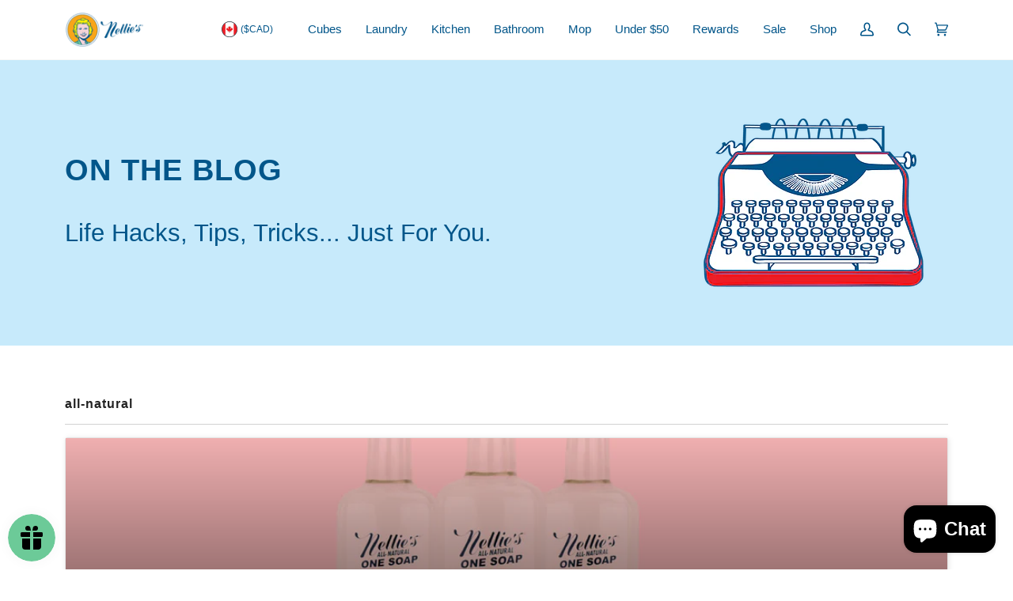

--- FILE ---
content_type: text/css
request_url: https://nelliesclean.ca/cdn/shop/t/18/assets/font-settings.css?v=160753402429469415881768329406
body_size: -417
content:
@font-face{font-family:cc_wild_wordsroman;src:url(//nelliesclean.ca/cdn/shop/t/18/assets/cc_wild_words_roman-webfont.woff?v=21178190685755907621685657854);font-weight:400;font-style:normal}@font-face{font-family:bangers;src:url(//nelliesclean.ca/cdn/shop/t/18/assets/Bangers-Regular.woff2?9521);font-weight:400;font-style:normal;letter-spacing:1px}@font-face{font-family:sukhumvitset;src:url(//nelliesclean.ca/cdn/shop/t/18/assets/sukhumvitset-light-webfont.woff?v=90319568069710599051685657855);font-weight:300;font-style:normal}@font-face{font-family:sukhumvitset;src:url(//nelliesclean.ca/cdn/shop/t/18/assets/sukhumvitset-medium-webfont.woff?v=58586967662576905231685657855);font-weight:400;font-style:normal}@font-face{font-family:sukhumvitset;src:url(//nelliesclean.ca/cdn/shop/t/18/assets/sukhumvitset-semibold-webfont.woff?v=53879623999156415661685657855);font-weight:500;font-style:normal}@font-face{font-family:sukhumvitset;src:url(//nelliesclean.ca/cdn/shop/t/18/assets/sukhumvitset-bold-webfont.woff?v=19411632837772468531685657855);font-weight:700;font-style:normal}
/*# sourceMappingURL=/cdn/shop/t/18/assets/font-settings.css.map?v=160753402429469415881768329406 */


--- FILE ---
content_type: text/javascript
request_url: https://nelliesclean.ca/cdn/shop/t/18/assets/custom.js?enable_js_minification=1&v=4242013676120687921685657882
body_size: 672
content:
const DOMAIN_COUNTRY=location.href.indexOf(".ca")>-1?"CA":"US",COUNTRIES={US:{url:"https://nelliesclean.com/",imgUrl:"https://cdn.shopify.com/s/files/1/0074/5517/8821/files/Nellie_s-Pop-Up-USA.jpg?v=1651000399",imgAlt:"Looks like you&apos;re in the USA. Take me to nelliesclean.ca"},CA:{url:"https://nelliesclean.ca/",imgUrl:"https://cdn.shopify.com/s/files/1/0074/5517/8821/files/Untitled-1.jpg?v=1650997265",imgAlt:"Looks like you&apos;re in Canada. Take me to nelliesclean.ca"}},SEARCH_PARAMS=new URLSearchParams(window.location.search),createCookie=(name,value,days)=>{if(days){var date=new Date;date.setTime(date.getTime()+days*24*60*60*1e3);var expires="; expires="+date.toGMTString()}else var expires="";document.cookie=name+"="+value+expires+"; path=/"},readCookie=name=>{for(var nameEQ=name+"=",ca=document.cookie.split(";"),i=0;i<ca.length;i++){for(var c=ca[i];c.charAt(0)==" ";)c=c.substring(1,c.length);if(c.indexOf(nameEQ)==0)return c.substring(nameEQ.length,c.length)}return null},eraseCookie=name=>{createCookie(name,"",-1)},countrySwitcherPopup={init(locationCountry){this.countryData=COUNTRIES[locationCountry],this.$sbCountrySwitcherPopup=$(`
            <div class="sb-country-switcher-popup">
                <div class="sb-country-switcher-popup__inner">
                    <a href="${this.countryData.url}">
                        <img src="${this.countryData.imgUrl}" alt="${this.countryData.imgAlt}" width="600px">
                    </a>
                </div>
            </div>
            <style>
                .sb-country-switcher-popup {
                  background: rgba(0,0,0,.5);
                  height: 100%;
                  left: 0;
                  position: fixed;
                  top: 0;
                  width: 100%;
                  z-index: 9999;
                }
                .sb-country-switcher-popup__inner {
                  border-radius: 5px;
                  box-shadow: 0 0 10px 5px rgba(0,0,0,.3);
                  line-height: 0;
                  margin: 2rem auto;
                  max-width: 600px;
                  position: relative;
                  top: 33.333%;
                  transform: translateY(-50%);
                  width: calc(100% - 2rem);
                }
                .sb-country-switcher-popup__inner:after {
                  content: '\\2715';
                  cursor: pointer;
                  position: absolute;
                  pointer-events: none;
                  top: -2rem;
                  right: 0;
                  color: #fff;
                  font-weight: bold;
                  font-size: 2rem;
                  line-height: 2rem;
                }
                .sb-country-switcher-popup img {
                  border-radius: 5px;
                }
            </style>`),this.$sbCountrySwitcherPopupInner=this.$sbCountrySwitcherPopup.children(".sb-country-switcher-popup__inner"),this.disabled=readCookie("countrySwitcherDisabled"),SEARCH_PARAMS.has("sent")&&SEARCH_PARAMS.get("sent")=="true"&&(createCookie("countrySwitcherDisabled","true",7),this.disabled=!0),this.disabled||(this.open(),this.$sbCountrySwitcherPopup.click(function(){countrySwitcherPopup.close()}),this.$sbCountrySwitcherPopupInner.click(function(e){e.stopPropagation()}),$(document).keyup(function(e){e.key==="Escape"&&countrySwitcherPopup.close()}))},open(){$("body").append(this.$sbCountrySwitcherPopup)},close(){this.$sbCountrySwitcherPopup.hide(),createCookie("countrySwitcherDisabled","true",7)}};$(document).ready(function(){$.get("https://ipinfo.io/json",function(response){const LOCATION_COUNTRY=response.country;LOCATION_COUNTRY!=DOMAIN_COUNTRY&&countrySwitcherPopup.init(LOCATION_COUNTRY)},"jsonp")});function updateTotal(){var variantId=$('.shopify-product-form input[name="id"]').val(),selectedVariant=product.variants.find(({id})=>id==variantId),quantity=$(".shopify-product-form .quantity__input").val(),variantPrice=selectedVariant.price,totalPrice=quantity*variantPrice,totalPriceFormatted=totalPrice?themeVendor.themeCurrency.formatMoney(totalPrice):null,$price=$("[data-product-price]");$price.text(totalPriceFormatted)}document.addEventListener("theme:resize",()=>{$('.shopify-product-form input[name="id"]').on("change",function(){var variantId=this.value,selectedVariant=product.variants.find(({id})=>id==variantId),$priceWrapper=document.getElementById("product__price--per-cost-wrapper");if(selectedVariant){var costPerNumber=parseInt(selectedVariant.metafields.custom.cost_per_number),divisor=costPerNumber/1,pricePer=selectedVariant.price/divisor,pricePerFormatted=pricePer?themeVendor.themeCurrency.formatMoney(pricePer):null,unitType=product.metafields.custom.cost_per_unit_type;pricePerFormatted&&unitType?$priceWrapper.textContent=pricePerFormatted+" per "+unitType:$priceWrapper.textContent="",setTimeout(updateTotal,0)}}),$(".shopify-product-form .quantity__input").on("change",updateTotal)});
//# sourceMappingURL=/cdn/shop/t/18/assets/custom.js.map?enable_js_minification=1&v=4242013676120687921685657882
